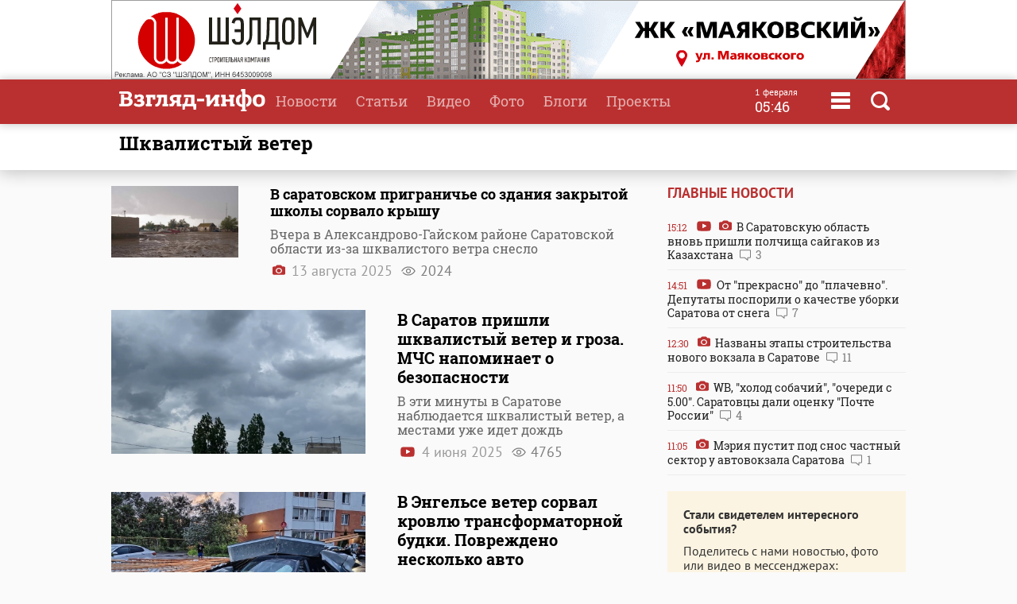

--- FILE ---
content_type: text/html
request_url: https://www.vzsar.ru/tags/shkvalistyy-veter
body_size: 10001
content:
<!DOCTYPE html>
<html>
	<head>
            <meta name="viewport" content="width=device-width, initial-scale=1">
	    <title>Новости с тегом  "шквалистый ветер" | Новости Саратова и области &mdash; Информационное агентство "Взгляд-инфо"</title>
																<meta property="fb:app_id" content="543732386175003" />
		<meta name="yandex-verification" content="fec54389052d2647" />
		<meta property="fb:pages" content="302733433183397"/>
		<meta property="og:locale" content="ru_RU" />
		<meta http-equiv="Content-Type" content="text/html; charset=windows-1251" charset="windows-1251" />
		<meta name="google-play-app" content="app-id=ru.nopreset.vzsar" />
		<meta name="apple-itunes-app" content="app-id=950697416" />
		<meta name="theme-color" content="#ba3030" />
		<link rel="alternate" type="application/rss+xml" title="Взгляд-инфо" href="https://www.vzsar.ru/rss/index.php" />
		<link rel="icon" type="image/png" href="/favicon.png" />
				<link href="/fonts/fonts.css" rel="stylesheet" type="text/css" />
				<meta name="viewport" content="width=device-width" />
		<link href="/templates/next/style/css/normalize.css" rel="stylesheet" type="text/css" /> 
		<link href="/templates/next/style/css/style.css?20230914-01" media="screen" rel="stylesheet" type="text/css" />
		<link href="/templates/next/style/css/adaptive2.css?20240513_v2" media="screen" rel="stylesheet" type="text/css" />
		<link href="/templates/next/style/css/print.css?13102017" media="print" rel="stylesheet"  type="text/css"  />
				
				<script src="/js/jquery-3.2.1.min.js"></script>
		<script src="/templates/next/style/js/jquery.sticky-kit.min.js"></script>
				<link href="/js/animate.css" media="screen" rel="stylesheet" type="text/css" />
       <script src="/js/wow.min.js" type="text/javascript"></script> 
	 
				
		<link rel="stylesheet" href="/js/fancybox/jquery.fancybox.css?030620171232222" />
		<script src="/js/fancybox/jquery.fancybox.min.js?030620171232222"></script>
		 
				<script>
			(function(i,s,o,g,r,a,m){i['GoogleAnalyticsObject']=r;i[r]=i[r]||function(){
			(i[r].q=i[r].q||[]).push(arguments)},i[r].l=1*new Date();a=s.createElement(o),
			m=s.getElementsByTagName(o)[0];a.async=1;a.src=g;m.parentNode.insertBefore(a,m)
			})(window,document,'script','//www.google-analytics.com/analytics.js','ga');
			ga('create', 'UA-55394410-1', 'auto');
			ga('require', 'displayfeatures');
			ga('send', 'pageview');
		</script> 
		<script type="text/javascript" src="https://vk.com/js/api/openapi.js?169"></script>
		<script type="text/javascript">
		  VK.init({apiId: 1961952, onlyWidgets: true});
		  // VK.init({apiId: 51799378, onlyWidgets: true});
		</script>
		<script src="https://cdn.adfinity.pro/code/vzsar.ru/adfinity.js" async></script>
</head>
	<body>
<!-- Yandex.Metrika counter -->
<script type="text/javascript" >
    (function (d, w, c) {
        (w[c] = w[c] || []).push(function() {
            try {
                w.yaCounter182837 = new Ya.Metrika({
                    id:182837,
                    clickmap:true,
                    trackLinks:true,
                    accurateTrackBounce:true,
                    webvisor:true,
                    trackHash:true
                });
            } catch(e) { }
        });

        var n = d.getElementsByTagName("script")[0],
            s = d.createElement("script"),
            f = function () { n.parentNode.insertBefore(s, n); };
        s.type = "text/javascript";
        s.async = true;
        s.src = "https://mc.yandex.ru/metrika/watch.js";

        if (w.opera == "[object Opera]") {
            d.addEventListener("DOMContentLoaded", f, false);
        } else { f(); }
    })(document, window, "yandex_metrika_callbacks");
</script>
<noscript><div><img src="https://mc.yandex.ru/watch/182837" style="position:absolute; left:-9999px;" alt="" /></div></noscript>
<!-- /Yandex.Metrika counter -->
<script type="text/javascript">
    (
        () => {
            const script = document.createElement("script");
            script.src = "https://cdn1.moe.video/p/cr.js";
            script.onload = () => {
                addContentRoll({
                    width: '100%',
                    placement: 11503,
                    promo: true,
                    advertCount: 50,
                    slot: 'page',
                    sound: 'onclick',
                    deviceMode: 'all',
                    fly:{
                        mode: 'stick',
                        width: 445,
                        closeSecOffset: 7,
                        position: 'bottom-right',
                        indent:{
                            left: 0,
                            right: 0,
                            top: 0,
                            bottom: 0,
                        },
                        positionMobile: 'bottom',
                    },
                });
            };
            document.body.append(script);
        }
    )()
</script>
		<div id="bgLayer"></div>
		<div id="weatherBox">
			    <div class="block">
					<img src="/templates/next/style/img/close.png" onclick="closeWeather();" id="closeSearch" /> 	
				<div class="table">
				 
				</div>
			 </div>
		</div>
		
		<div id="searchBox">
			<div class="block">
				 <img src="/templates/next/style/img/close.png" onclick="closeS();" id="closeSearch" /> 		
				<form method="post" action="/search">
					<input type="text" name="search" placeholder="Поиск по сайту" />
					<button>Найти</button>
				</form>
			</div>
		</div>

	<div id="menuBox">
			<div class="block">
				<img src="/templates/next/style/img/close.png" onclick="closeM();" id="closeMenu" /> 	
				<a href="/"><img src="/templates/next/style/img/logo.png" id="menuLogo"  /></a>
				<div class="table">
					<div>
						<ul>
							<li><a href="/">Главная</a></li>
							<li><a href="/news">Новости</a></li>
							<li><a href="/articles">Статьи</a></li>
						</ul>
					</div>
					 <div>
						<ul>
							<li><a  target="_blank"  href="http://www.tvsar.ru/">Видео</a></li>
							<li><a href="/photo">Фото</a></li>
							<li><a href="/blogs">Блоги</a></li>
						</ul>
					</div>
					 <div>
						<ul>
						   
																					<li><a href="/special">Проекты</a></li>
														<li><a href="/advert">Реклама</a></li>
							<li><a href="/contacts">Контакты</a></li>
						</ul>
					</div>
				</div>  
				<p class="header-phones"><a href="phone:+78452230359">+7 (8452) 23-03-59</a> или <a href="phone:+78452393941">39-39-41</a></p>
				<div class="header-social-icons">
					<a class="header-social-vk" href="https://vk.com/vzsar" target="_blank"></a>
										<a class="header-social-telegram" href="http://t-do.ru/vzsar_info" target="_blank"></a>
										<a class="header-social-ok" href="https://ok.ru/vzsar" target="_blank"></a>
										<a class="header-social-zen" href="https://zen.yandex.ru/vzsar.ru" target="_blank"></a>
				</div>
			</div>
		</div>
		<div class="banner bf"><noindex><a rel="nofollow" href="/ads.php?bid=1867&h=0c054d92b36156806fcc5ceb5d341552" target="_blank"><img src="/i/banners/banner_1867.gif"  border="0" width="" height="" title="" alt=""></a><img src="/ads_p.php?bid=1867&h=0c054d92b36156806fcc5ceb5d341552" width="0" height="0" class="zeroPixel" /></noindex></div>		<div id="header">
			<div class="block">
				<div class="row">
					<div class="cell">
						<a href="/"><img src="/templates/next/style/img/svg/logo.svg" id="logo" title="Взгляд-инфо" /></a>
					</div>
					<div class="cell">
						<ul>
							<li><a href="/news">Новости</a></li><li><a href="/articles">Статьи</a></li><li><a target="_bank" href="http://www.tvsar.ru">Видео</a></li><li><a href="/photo">Фото</a></li><li><a href="/blogs">Блоги</a></li><li><a href="/special">Проекты</a></li>						</ul>
												
													<span  class="clock">
									<span class="clock-date">1 февраля</span><Br />
									<span class="clock-time">05:46</span>
							</span>
													<span class="menu" onclick="openMenu();"></span>
						<span class="search" onclick="openSearch();"></span>
					</div>
				</div>
			</div>
		</div>
	<div id="content">
<div class="head shadow">
				<div class="block">
					<h1>шквалистый ветер</h1>
				</div>
			</div>
			<div class="block">
				<div class="table"> 
					<div class="cell three pr40 pl0">
						 
	 					<div class="newslist loadContainer">
												 
								<div>			 <a href="/news/2025/08/13/v-saratovskom-prigraniche-so-zdaniya-zakrytoy-shkoly-sorvalo-kryshy.html">
																																	<div class="cell imgcell">
											 
												<img src="https://img.vzsar.ru/i/news/big/2025/08/274541_1755068100.jpg" title="В саратовском приграничье со здания закрытой школы сорвало крышу" />
											</div>
																						</a>
											
											<div class="cell titles articles">
												<p></p><a href="/news/2025/08/13/v-saratovskom-prigraniche-so-zdaniya-zakrytoy-shkoly-sorvalo-kryshy.html">
												<h2>В саратовском приграничье со здания закрытой школы сорвало крышу</h2>
												<p class="short">Вчера в Александрово-Гайском районе Саратовской области из-за шквалистого ветра снесло</p>
												<p class="author"></p>
												<p class="date"><span class="photo"></span> 13 августа 2025    <span class="views">2024</span> </p>
										 </a>
											</div>
																						</div>
									 
					 								 
								<div class="main">			 <a href="/news/2025/06/04/v-saratov-prishli-shkvalistyy-veter-i-groza-mchs-napominaet-o-bezopasnosti.html">
											<div class="main">																						<div class="cell imgcell">
											 
												<img src="https://img.vzsar.ru/i/news/big/2025/06/272692_1749038220.jpg" title="В Саратов пришли шквалистый ветер и гроза. МЧС напоминает о безопасности" />
											</div>
																						</a>
											
											<div class="cell titles articles">
												<p></p><a href="/news/2025/06/04/v-saratov-prishli-shkvalistyy-veter-i-groza-mchs-napominaet-o-bezopasnosti.html">
												<h2>В Саратов пришли шквалистый ветер и гроза. МЧС напоминает о безопасности</h2>
												<p class="short">В эти минуты в Саратове наблюдается шквалистый ветер, а местами уже идет дождь</p>
												<p class="author"></p>
												<p class="date"><span class="video"></span> 4 июня 2025    <span class="views">4765</span> </p>
										 </a>
											</div>
												</div>										</div>
									 
					 								 
								<div class="main">			 <a href="/news/2024/06/17/v-engelse-veter-sorval-krovlu-transformatornoy-bydki-povrejdeno-neskolko-avto.html">
											<div class="main">																						<div class="cell imgcell">
											 
												<img src="https://img.vzsar.ru/i/news/big/2024/06/261977_1718597580.jpg" title="В Энгельсе ветер сорвал кровлю трансформаторной будки. Повреждено несколько авто" />
											</div>
																						</a>
											
											<div class="cell titles articles">
												<p></p><a href="/news/2024/06/17/v-engelse-veter-sorval-krovlu-transformatornoy-bydki-povrejdeno-neskolko-avto.html">
												<h2>В Энгельсе ветер сорвал кровлю трансформаторной будки. Повреждено несколько авто</h2>
												<p class="short">Вчера в Энгельсе Саратовской области во время непогоды с трансформаторной будки</p>
												<p class="author">Фото "ЧП САРАТОВ". Видео "Энгельс онлайн"</p>
												<p class="date"><span class="video"></span> <span class="photo"></span> 17 июня 2024    <span class="views">5255</span> </p>
										 </a>
											</div>
												</div>										</div>
									 
					 								 
								<div class="main">			 <a href="/news/2021/07/30/na-saratov-nadvigaetsya-groza-s-gradom-obyavleno-shtormovoe-predyprejdenie.html">
											<div class="main">																						<div class="cell imgcell">
											 
												<img src="https://img.vzsar.ru/i/news/big/2021/07/222609.jpg" title="На Саратов надвигается гроза с градом, объявлено штормовое предупреждение" />
											</div>
																						</a>
											
											<div class="cell titles articles">
												<p></p><a href="/news/2021/07/30/na-saratov-nadvigaetsya-groza-s-gradom-obyavleno-shtormovoe-predyprejdenie.html">
												<h2>На Саратов надвигается гроза с градом, объявлено штормовое предупреждение</h2>
												<p class="short">В ближайшие часы в Саратов может прийти грозовой фронт; по региону</p>
												<p class="author"></p>
												<p class="date">30 июля 2021    <span class="views">27515</span> </p>
										 </a>
											</div>
												</div>										</div>
									 
					 								 
								<div class="main">			 <a href="/news/2021/06/03/gy-mchs-na-saratovskyu-oblast-nadvigautsya-shkvalistyy-veter-i-grozy.html">
											<div class="main">																						<div class="cell imgcell">
											 
												<img src="https://img.vzsar.ru/i/news/big/2021/06/219943_1622717340.jpg" title="ГУ МЧС: на Саратовскую область надвигаются шквалистый ветер и грозы" />
											</div>
																						</a>
											
											<div class="cell titles articles">
												<p></p><a href="/news/2021/06/03/gy-mchs-na-saratovskyu-oblast-nadvigautsya-shkvalistyy-veter-i-grozy.html">
												<h2>ГУ МЧС: на Саратовскую область надвигаются шквалистый ветер и грозы</h2>
												<p class="short">Сегодня ночью и завтра днем в Саратовской области ожидается резкое </p>
												<p class="author"></p>
												<p class="date">3 июня 2021    <span class="views">19461</span> </p>
										 </a>
											</div>
												</div>										</div>
									 
					 								 
								<div>			 <a href="/news/2020/10/06/v-balakove-s-iulya-deystvyet-rejim-chs-posle-shkvalistogo-vetra.html">
																																	<div class="cell imgcell">
											 
												<img src="https://img.vzsar.ru/i/news/big/2020/10/208696.jpg" title="В Балакове с июля действует режим ЧС после шквалистого ветра" />
											</div>
																						</a>
											
											<div class="cell titles articles">
												<p></p><a href="/news/2020/10/06/v-balakove-s-iulya-deystvyet-rejim-chs-posle-shkvalistogo-vetra.html">
												<h2>В Балакове с июля действует режим ЧС после шквалистого ветра</h2>
												<p class="short">В Балакове до сих пор продолжает официально действовать режим чрезвычайной ситуации</p>
												<p class="author"></p>
												<p class="date">6 октября 2020    <span class="views">2028</span> </p>
										 </a>
											</div>
																						</div>
									 
					 								 
								<div>			 <a href="/news/2020/07/31/gybernator-o-posledstviyah-shkvala-14-iulya-vse-raboty-doljny-byt-zaversheny-na-etoy-nedele.html">
																																	<div class="cell imgcell">
											 
												<img src="https://img.vzsar.ru/i/news/big/2020/07/205355.jpg" title="Губернатор о последствиях шквала 14 июля: &quot;Все работы должны быть завершены на этой неделе&quot;" />
											</div>
																						</a>
											
											<div class="cell titles articles">
												<p></p><a href="/news/2020/07/31/gybernator-o-posledstviyah-shkvala-14-iulya-vse-raboty-doljny-byt-zaversheny-na-etoy-nedele.html">
												<h2>Губернатор о последствиях шквала 14 июля: "Все работы должны быть завершены на этой неделе"</h2>
												<p class="short">В пострадавшей от шквалистого ветра Питерской районной больнице начались </p>
												<p class="author"></p>
												<p class="date">31 июля 2020    <span class="views">3158</span> </p>
										 </a>
											</div>
																						</div>
									 
					 								 
								<div>			 <a href="/news/2020/07/14/covidnigilizm-valeriy-radaev-citiryet-zagolovki-smi.html">
																																	<div class="cell imgcell">
											 
												<img src="https://img.vzsar.ru/i/news/big/2020/07/204426_1594745700.jpg" title="COVID-нигилизм. Валерий Радаев цитирует заголовки СМИ" />
											</div>
																						</a>
											
											<div class="cell titles articles">
												<p></p><a href="/news/2020/07/14/covidnigilizm-valeriy-radaev-citiryet-zagolovki-smi.html">
												<h2>COVID-нигилизм. Валерий Радаев цитирует заголовки СМИ</h2>
												<p class="short">В правительстве Саратовской области продолжается заседание координационного совета</p>
												<p class="author">Фото Алексея Кошелева и очевидцев из Питерки</p>
												<p class="date"><span class="video"></span> <span class="photo"></span> 14 июля 2020    <span class="views">7396</span> </p>
										 </a>
											</div>
																						</div>
									 
					 								 
								<div class="main">			 <a href="/news/2020/07/14/v-raycentre-saratovskoy-oblasti-shkval-sorval-kryshi-s-domov.html">
											<div class="main">																						<div class="cell imgcell">
											 
												<img src="https://img.vzsar.ru/i/news/big/2020/07/204422_1594737480.jpg" title="В райцентре Саратовской области шквал сорвал крыши с домов" />
											</div>
																						</a>
											
											<div class="cell titles articles">
												<p></p><a href="/news/2020/07/14/v-raycentre-saratovskoy-oblasti-shkval-sorval-kryshi-s-domov.html">
												<h2>В райцентре Саратовской области шквал сорвал крыши с домов</h2>
												<p class="short">Сегодня в Саратовской области сильный ветер принес разрушения не только</p>
												<p class="author">Видео Никиты Шевчука, фото очевидцев </p>
												<p class="date"><span class="video"></span> <span class="photo"></span> 14 июля 2020    <span class="views">19683</span> </p>
										 </a>
											</div>
												</div>										</div>
									 
					 								 
								<div>			 <a href="/news/2020/07/14/balakovskiy-shkval-25-obryvov-liniy-elektroperedach-bolshe-70-povalennyh-derevev.html">
																																	<div class="cell imgcell">
											 
												<img src="https://img.vzsar.ru/i/news/big/2020/07/204423.jpg" title="Балаковский шквал: 25 обрывов линий электропередач, больше 70 поваленных деревьев" />
											</div>
																						</a>
											
											<div class="cell titles articles">
												<p></p><a href="/news/2020/07/14/balakovskiy-shkval-25-obryvov-liniy-elektroperedach-bolshe-70-povalennyh-derevev.html">
												<h2>Балаковский шквал: 25 обрывов линий электропередач, больше 70 поваленных деревьев</h2>
												<p class="short">Администрация Балаковского района прокомментировала последствия сегодняшнего</p>
												<p class="author"></p>
												<p class="date">14 июля 2020    <span class="views">6522</span> </p>
										 </a>
											</div>
																						</div>
									 
					 								 
								<div class="main">			 <a href="/news/2020/07/14/shkval-v-balakove-vyrvany-ramy-so-steklami-net-sveta-zastryali-lifty.html">
											<div class="main">																						<div class="cell imgcell">
											 
												<img src="https://img.vzsar.ru/i/news/big/2020/07/204416_1594732860.jpg" title="Шквал в Балакове: вырваны рамы со стеклами, нет света, застряли лифты" />
											</div>
																						</a>
											
											<div class="cell titles articles">
												<p></p><a href="/news/2020/07/14/shkval-v-balakove-vyrvany-ramy-so-steklami-net-sveta-zastryali-lifty.html">
												<h2>Шквал в Балакове: вырваны рамы со стеклами, нет света, застряли лифты</h2>
												<p class="short">Сегодня порывы шквалистого ветра в Балакове побили стекла и вырвали оконные рамы</p>
												<p class="author">Фото очевидцев</p>
												<p class="date"><span class="photo"></span> 14 июля 2020    <span class="views">12774</span> </p>
										 </a>
											</div>
												</div>										</div>
									 
					 								 
								<div class="main">			 <a href="/news/2020/07/14/po-balakovy-proshel-shkvalistyy-veter.html">
											<div class="main">																						<div class="cell imgcell">
											 
												<img src="https://img.vzsar.ru/i/news/big/2020/07/204396_1594722060.jpg" title="По Балакову прошел шквалистый ветер" />
											</div>
																						</a>
											
											<div class="cell titles articles">
												<p></p><a href="/news/2020/07/14/po-balakovy-proshel-shkvalistyy-veter.html">
												<h2>По Балакову прошел шквалистый ветер</h2>
												<p class="short">Сегодня в Балакове порывы шквалистого ветра рушили столбы, ларьки и деревья</p>
												<p class="author">Фото "Типичный Балаково"</p>
												<p class="date"><span class="photo"></span> 14 июля 2020    <span class="views">12723</span> </p>
										 </a>
											</div>
												</div>										</div>
									 
					 								 
								<div>			 <a href="/news/2018/07/17/gy-mchs-predyprejdaet-saratovcev-o-nadvigauscheysya-groze.html">
																																	<div class="cell imgcell">
											 
												<img src="https://img.vzsar.ru/i/news/big/2018/07/168441.jpg" title="ГУ МЧС предупреждает саратовцев о надвигающейся грозе" />
											</div>
																						</a>
											
											<div class="cell titles articles">
												<p></p><a href="/news/2018/07/17/gy-mchs-predyprejdaet-saratovcev-o-nadvigauscheysya-groze.html">
												<h2>ГУ МЧС предупреждает саратовцев о надвигающейся грозе</h2>
												<p class="short">
В ближайшие три часа в Саратовской области вновь ожидается сильный ливень</p>
												<p class="author"></p>
												<p class="date">17 июля 2018    <span class="views">3354</span> </p>
										 </a>
											</div>
																						</div>
									 
					 								 
								<div class="main">			 <a href="/news/2018/07/17/liven-ostydil-ystavshih-ot-jary-saratovcev.html">
											<div class="main">																						<div class="cell imgcell">
											 
												<img src="https://img.vzsar.ru/i/news/big/2018/07/168419.jpg" title="Ливень остудил уставших от жары саратовцев" />
											</div>
																						</a>
											
											<div class="cell titles articles">
												<p></p><a href="/news/2018/07/17/liven-ostydil-ystavshih-ot-jary-saratovcev.html">
												<h2>Ливень остудил уставших от жары саратовцев</h2>
												<p class="short">После многодневной жары в Саратове прошел долгожданный дождь</p>
												<p class="author">Фото Владимира Панчурина</p>
												<p class="date"><span class="photo"></span> 17 июля 2018    <span class="views">5831</span> </p>
										 </a>
											</div>
												</div>										</div>
									 
					 								 
								<div>			 <a href="/news/2018/07/16/nepogoda-v-saratove-derevya-ypali-na-provoda-i-priparkovannye-mashiny.html">
																																	<div class="cell imgcell">
											 
												<img src="https://img.vzsar.ru/i/news/big/2018/07/168379.jpg" title="Непогода в Саратове. Деревья упали на провода и припаркованные машины" />
											</div>
																						</a>
											
											<div class="cell titles articles">
												<p></p><a href="/news/2018/07/16/nepogoda-v-saratove-derevya-ypali-na-provoda-i-priparkovannye-mashiny.html">
												<h2>Непогода в Саратове. Деревья упали на провода и припаркованные машины</h2>
												<p class="short">Шквалистый ветер с дождем и грозой обрушил на улицы Саратова крупные части деревьев</p>
												<p class="author"></p>
												<p class="date"><span class="photo"></span> 16 июля 2018    <span class="views">9036</span> </p>
										 </a>
											</div>
																						</div>
									 
					 								 
								<div>			 <a href="/news/2018/05/15/zavtra-v-saratove-obeschaut-grozy-i-silnyy-veter.html">
																																	<div class="cell imgcell">
											 
												<img src="https://img.vzsar.ru/i/news/big/2018/05/165425.jpg" title="Завтра в Саратове обещают грозу и сильный ветер" />
											</div>
																						</a>
											
											<div class="cell titles articles">
												<p></p><a href="/news/2018/05/15/zavtra-v-saratove-obeschaut-grozy-i-silnyy-veter.html">
												<h2>Завтра в Саратове обещают грозу и сильный ветер</h2>
												<p class="short">Завтра в Саратове ожидается шквалистое усиление ветра до 15 м/с и гроза</p>
												<p class="author"></p>
												<p class="date">15 мая 2018    <span class="views">4546</span> </p>
										 </a>
											</div>
																						</div>
									 
					 								 
								<div class="main">			 <a href="/news/2018/02/05/shkvalistyy-veter-ostavil-novobyrasskiy-rayon-bez-sveta.html">
											<div class="main">																						<div class="cell imgcell">
											 
												<img src="https://img.vzsar.ru/i/news/big/2018/02/160333_1517815620.jpg" title="Шквалистый ветер оставил Новобурасский район без света" />
											</div>
																						</a>
											
											<div class="cell titles articles">
												<p></p><a href="/news/2018/02/05/shkvalistyy-veter-ostavil-novobyrasskiy-rayon-bez-sveta.html">
												<h2>Шквалистый ветер оставил Новобурасский район без света</h2>
												<p class="short">Сегодня утром в Саратовской области в результате шквалистого ветра</p>
												<p class="author"></p>
												<p class="date"><span class="video"></span> 5 февраля 2018    <span class="views">3002</span> </p>
										 </a>
											</div>
												</div>										</div>
									 
					 								 
								<div>			 <a href="/news/2017/07/18/shkvalistyi-veter-povalil-nochu-v-saratove-13-vethih-derevev.html">
																																	<div class="cell imgcell">
											 
												<img src="https://img.vzsar.ru/i/news/big/2017/07/149460.jpg" title="Шквалистый ветер повалил ночью в Саратове 13 ветхих деревьев" />
											</div>
																						</a>
											
											<div class="cell titles articles">
												<p></p><a href="/news/2017/07/18/shkvalistyi-veter-povalil-nochu-v-saratove-13-vethih-derevev.html">
												<h2>Шквалистый ветер повалил ночью в Саратове 13 ветхих деревьев</h2>
												<p class="short">Сегодня ночью в Саратове из-за сильных порывов ветра упало 13 ветхих деревьев</p>
												<p class="author">Фото Типичный Саратов</p>
												<p class="date"><span class="photo"></span> 18 июля 2017    <span class="views">3586</span> </p>
										 </a>
											</div>
																						</div>
									 
					 								 
								<div>			 <a href="/news/2017/07/06/veter-na-sem-chasov-ostavil-bez-sveta-jitelei-raionnogo-centra.html">
																																	<div class="cell imgcell">
											 
												<img src="https://img.vzsar.ru/i/news/big/2017/07/148807.jpg" title="Ветер на семь часов оставил без света жителей районного центра" />
											</div>
																						</a>
											
											<div class="cell titles articles">
												<p></p><a href="/news/2017/07/06/veter-na-sem-chasov-ostavil-bez-sveta-jitelei-raionnogo-centra.html">
												<h2>Ветер на семь часов оставил без света жителей районного центра</h2>
												<p class="short">Вчера в Воскресенском Саратовской области из-за шквалистого ветра местные</p>
												<p class="author"></p>
												<p class="date"><span class="photo"></span> 6 июля 2017    <span class="views">1993</span> </p>
										 </a>
											</div>
																						</div>
									 
					 								 
								<div>			 <a href="/news/2017/07/05/chinovniki-otchityvautsya-o-raspilovke-povalennyh-vetrom-derevev.html">
																																	<div class="cell imgcell">
											 
												<img src="https://img.vzsar.ru/i/news/big/2017/07/148782.jpg" title="Чиновники отчитываются о распиловке поваленных ветром деревьев" />
											</div>
																						</a>
											
											<div class="cell titles articles">
												<p></p><a href="/news/2017/07/05/chinovniki-otchityvautsya-o-raspilovke-povalennyh-vetrom-derevev.html">
												<h2>Чиновники отчитываются о распиловке поваленных ветром деревьев</h2>
												<p class="short">Районные администрации Саратова начали отчитываться об уборке</p>
												<p class="author"></p>
												<p class="date"><span class="photo"></span> 5 июля 2017    <span class="views">1886</span> </p>
										 </a>
											</div>
																						</div>
									 
					 					 
					 
					 
 
				</div>		
											 	 <div class="load">
							 <a class="button loadButton" onclick="loadPublications();">загрузить еще</a>
							 <input type="hidden" id="loadParams" value="limit:20;last:1499262240;page:1;type:tags;tag:shkvalistyy-veter" />
						 </div>
						 							</div>
							<div class="cell1 w300">
						 		 <h3>Главные новости</h3>
			 
						<div class="lenta">
						 			<a href="/news/2026/01/31/v-saratovskyu-oblast-vnov-prishli-polchischa-saygakov-iz-kazahstana.html"><div><span class="date">15:12</span> <span class="video"></span> <span class="photo"></span> В Саратовскую область вновь пришли полчища сайгаков из Казахстана <span class="comment">3</span></div></a><a href="/news/2026/01/30/ot-prekrasno-do-plachevno-depytaty-posporili-o-kachestve-yborki-saratova-ot-snega.html"><div><span class="date">14:51</span> <span class="video"></span> От "прекрасно" до "плачевно". Депутаты поспорили о качестве уборки Саратова от снега <span class="comment">7</span></div></a><a href="/news/2026/01/30/nazvany-etapy-stroitelstva-novogo-vokzala-v-saratove.html"><div><span class="date">12:30</span> <span class="photo"></span> Названы этапы строительства нового вокзала в Саратове <span class="comment">11</span></div></a><a href="/news/2026/01/30/wb-holod-sobachiy-ocheredi-s-500-saratovcy-dali-ocenky-pochte-rossii.html"><div><span class="date">11:50</span> <span class="photo"></span> WB, "холод собачий", "очереди с 5.00". Саратовцы дали оценку "Почте России" <span class="comment">4</span></div></a><a href="/news/2026/01/30/meriya-pystit-pod-snos-chastnyy-sektor-y-avtovokzala-saratova.html"><div><span class="date">11:05</span> <span class="photo"></span> Мэрия пустит под снос частный сектор у автовокзала Саратова <span class="comment">1</span></div></a></div> 
  
<div class="feedback">
	<p><b>Стали свидетелем интересного события?</b></p>
	<p>Поделитесь с нами новостью, фото или видео в мессенджерах:</p>
	<p><a href="https://t.me/vz_feedbot"><span class="socialIcons telegram"></span></a> 
		<a href="tel:+79271325791" class="phone"><span class="socialPhone">+7 927 132-57-91</span></a></p>
	<p>или свяжитесь по телефону или почте</p>
	<p><a href="tel:+78452230359" class="phone">+7 (8452) 23-03-59</a> или <a href="tel:+78452393941" class="phone">39-39-41</a></p>
	<p><a href="mailto:red.vzsar@gmail.com">red.vzsar@gmail.com</a></p>
	 
	</div>
							</div>
						</div>
						
						 
						 
						
						
					</div>
					
				</div>
				
			</div>
			
		</div><div id="footer">
			<div class="block">  
				<div class="table">
				<div class="row">
					<div class="cell logo">
					Информационное агентство <br />
							<a href="/"><img src="/templates/next/style/img/logo_mini.png" id="logo" /></a> 
							  
					</div>
					 
					<div class="cell">
					<div class="footer-social-icons">
					<a class="footer-social-vk" href="https://vk.com/vzsar" target="_blank"></a>
               			    
              <a class="footer-social-telegram" href="https://t.me/vzsar_info" target="_blank"></a>
			                
              
                <a class="footer-social-ok" href="https://ok.ru/vzsar" target="_blank"></a>
              
             
              
                              <a class="footer-social-zen" href="https://zen.yandex.ru/vzsar.ru" target="_blank"></a>
  
            </div>
			 
					</div><div class="cell apps">
					<a class="footer-app-link__ios" href="https://itunes.apple.com/ru/app/vzglad-info-novosti-saratova/id950697416" target="_blank">
                 <img src="/templates/next/style/img/itunes.svg" /></a><a class="footer-app-link__android" href="https://play.google.com/store/apps/details?id=ru.nopreset.vzsar" target="_blank">
               <img src="/templates/next/style/img/googleplay.svg" /></a></div>
				</div>
				<div class="row">
					<div class="cell">
						<div class="footer-editor">
						<p>Главный редактор — Лыков Николай Валерьевич</p>
						<p>Адрес редакции и учредителя: 410031, Саратов, ул. Комсомольская, 52</p>
						</div>
											
					</div>
					<div class="cell">
					<div class="footer-menu">
						<a href="/about">О проекте</a>
						<a href="/job">Вакансии</a>
						 <a href="/advert">Реклама</a>
						<a href="/contacts">Контакты</a>
						<a href="/pravila-citirovaniya">Правила цитирования</a>
			 
					</div>
					<div class="footer-phones"><span><a href="phone:+78452230359">+7 (8452) 23-03-59</a></span>,  <span><a href="phone:+78452393941">39-39-41</a></span></div>
					<div class="footer-email"><a href="mailto:red.vzsar@gmail.com">red.vzsar@gmail.com</a></div>
					</div>
					<div class="cell footer-correct"><div><p>Нашли ошибку?<br />Выделите слово и нажмите Ctrl+Enter</p><br /><p><span class="age">18+</span></p></div></div>
				</div>
				</div>
				<p class="reg">Регистрационный номер ИА № ФС77–75657 выдан 8 мая 2019 года Федеральной службой по надзору в сфере связи, информационных технологий и массовых коммуникаций.<br />Учредитель ООО "Медиа Мир". Генеральный директор Милушев Ф.И.</p>
				                                                   <div class="counters">     
<!-- Yandex.Metrika informer -->
<a href="https://metrika.yandex.ru/stat/?id=182837&amp;from=informer"
target="_blank" rel="nofollow"><img src="https://informer.yandex.ru/informer/182837/3_1_FFFFFFFF_FFFFFFFF_0_pageviews"
style="width:88px; height:31px; border:0;" alt="Яндекс.Метрика" title="Яндекс.Метрика: данные за сегодня (просмотры, визиты и уникальные посетители)" class="ym-advanced-informer" data-cid="182837" data-lang="ru" /></a>
<!-- /Yandex.Metrika informer -->

         
<!--LiveInternet counter--><script type="text/javascript"><!--

document.write("<a href='http://www.liveinternet.ru/click' "+

"target=_blank><img src='//counter.yadro.ru/hit?t14.1;r"+

escape(document.referrer)+((typeof(screen)=="undefined")?"":

";s"+screen.width+"*"+screen.height+"*"+(screen.colorDepth?

screen.colorDepth:screen.pixelDepth))+";u"+escape(document.URL)+

";"+Math.random()+

"' alt='' title='LiveInternet: РїРѕРєР°Р·Р°РЅРѕ С‡РёСЃР»Рѕ РїСЂРѕСЃРјРѕС‚СЂРѕРІ Р·Р° 24"+

" С‡Р°СЃР°, РїРѕСЃРµС‚РёС‚РµР»РµР№ Р·Р° 24 С‡Р°СЃР° Рё Р·Р° СЃРµРіРѕРґРЅСЏ' "+

"border='0' width='88' height='31'><\/a>")

//--></script><!--/LiveInternet-->        
<!--begin of Rambler's Top100 code --><a href="http://top100.rambler.ru/top100/" style="display:none"><img src="https://counter.rambler.ru/top100.cnt?1137176" alt="" width=1 height=1 border=0></a><!--end of Top100 code-->
 
 <a href="http://yandex.ru/cy?base=&host=vzsar.ru"><img src="https://www.yandex.ru/cycounter?vzsar.ru" width="88" height="31" alt="Индекс цитирования" border="0" /></a>  


 <script type="text/javascript">(window.Image ? (new Image()) : document.createElement('img')).src = location.protocol + '//vk.com/rtrg?r=SYZY8tieAORkaQ/Vy2HtwZ*4fwq3KYmVzrlp2HsCBjyHPFidKgmFDBNVHhk3Zg*46/BMY/fqa6xXPVnKmDmb4htZ5lOs1Ua860OyG2jW2frj922Jj6X444pZba/d81ZYS4vwXZK3hO73RY9cbhm3PzsBbuQoVei28sUJmx/3PCs-';</script>



 
<!-- Rating@Mail.ru counter -->
<script type="text/javascript">
var _tmr = window._tmr || (window._tmr = []);
_tmr.push({id: "2847724", type: "pageView", start: (new Date()).getTime()});
(function (d, w, id) {
  if (d.getElementById(id)) return;
  var ts = d.createElement("script"); ts.type = "text/javascript"; ts.async = true; ts.id = id;
  ts.src = (d.location.protocol == "https:" ? "https:" : "http:") + "//top-fwz1.mail.ru/js/code.js";
  var f = function () {var s = d.getElementsByTagName("script")[0]; s.parentNode.insertBefore(ts, s);};
  if (w.opera == "[object Opera]") { d.addEventListener("DOMContentLoaded", f, false); } else { f(); }
})(document, window, "topmailru-code");
</script><noscript><div style="position:absolute;left:-10000px;">
<img src="//top-fwz1.mail.ru/counter?id=2847724;js=na" style="border:0;" height="1" width="1" alt="Рейтинг@Mail.ru" />
</div></noscript>
<!-- //Rating@Mail.ru counter -->


<a href="https://ddos-guard.net/" title="DDoS Protection Powered by DDoS-GUARD" target="_blank"><img src="/i/partners/ddos-guard-88x31.png" alt="DDoS Protection Powered by DDoS-GUARD" border="0" width="88" height="31" /></a>
 
 <div style="display: none">
<a href="//orphus.ru" id="orphus" target="_blank"><img alt="Система Orphus" src="/js/orphus.gif" border="0" width="88" height="31" /></a></div>

</div>
			</div>
		</div>
		<div class="scrollToTop shadow" title="Наверх"></div>
		 <script src="/js/scripts.js?030921-8"></script>
	 
		<script>
 	

 
						$(function() {
 
				if ($(window).width() > 480) {
			 		 
					$(".sticky").stick_in_parent({"parent": ".threeIndex", "bottoming":true});
					$("div.cell.threeIndex").css("height", $("div.cell.one").height());
					 
				}  
			});
            if ($(window).width() < 481) {
                $('#articles').detach().prependTo($('.past-days')[0]);
            }
		</script>
<link rel="stylesheet" href="/js/jquery-ui.css">
<script src="//code.jquery.com/ui/1.12.1/jquery-ui.js"></script>
<link rel="stylesheet" href="/templates/next/style/css/datepicker.css?v=0.0.1" />
<script src="/js/datepicker-ru.js" charset="utf-8"></script>
<script>
$(document).on("click", ".archive", function () {
   $(".datepickerTimeField").datepicker({
		changeMonth: true,
		changeYear: true,
		dateFormat: 'dd.mm.yy',
		firstDay: 1, changeFirstDay: false,
		navigationAsDateFormat: false,
		duration: 0,
		  onSelect: function(dateText, inst) { 
        window.location = '/news/?date=' + dateText;
    }
}).datepicker( "show" );
  });
</script>
		<script src="//yastatic.net/es5-shims/0.0.2/es5-shims.min.js"></script>
		<script src="//yastatic.net/share2/share.js"></script>
		<script type="text/javascript" src="/js/orphus.js"></script>
						</body>
</html>
 